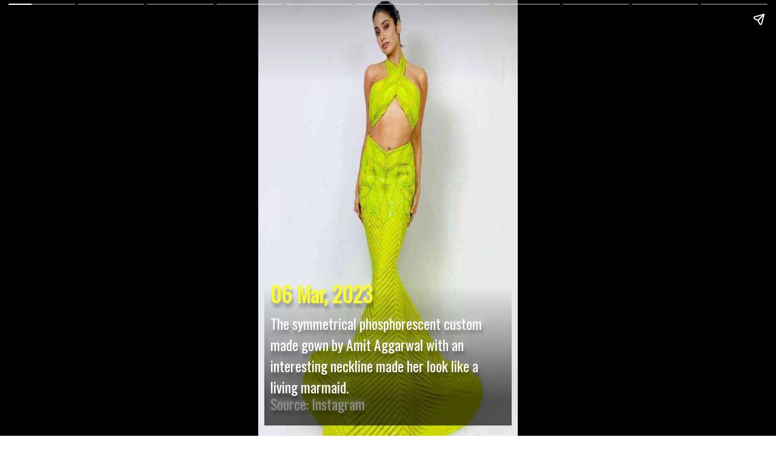

--- FILE ---
content_type: text/html; charset=UTF-8
request_url: https://www.ptcpunjabi.co.in/visualstories/ptc-punjabi-buzz/jhanvi-kapoor-birthday-special-outfit-goals-given-by-the-actress-19-2023-03-06
body_size: 37519
content:
<!DOCTYPE html>
<html lang="en" amp>
  <head>
    <meta charset="utf-8">	
	<meta name="viewport" content="width=device-width, initial-scale=1.0, minimum-scale=1.0, maximum-scale=1.0, user-scalable=no">
	<title>Janhvi Kapoor birthday special; Outfit goals given by the actress | Web Stories - PTC Punjabi</title>
    <link href="//b.scorecardresearch.com" rel="dns-prefetch">
    <link href="//b.scorecardresearch.com" rel="preconnect"><link href="//securepubads.g.doubleclick.net" rel="dns-prefetch" />
    <link href="//securepubads.g.doubleclick.net" rel="preconnect" />
    <link href="//pubads.g.doubleclick.net" rel="dns-prefetch" />
    <link href="//pubads.g.doubleclick.net" rel="preconnect" />
    <link href="//www.google-analytics.com" rel="dns-prefetch" />
    <link href="//www.google-analytics.com" rel="preconnect" />
    <link href="//pagead2.googlesyndication.com" rel="preconnect" />
    <link href="//pagead2.googlesyndication.com" rel="dns-prefetch" />
    <link href="//www.googletagservices.com" rel="dns-prefetch" />
    <link href="//partner.googleadservices.com" rel="dns-prefetch" />
    <link href="//tpc.googlesyndication.com" rel="dns-prefetch" />
    <link href="//cm.g.doubleclick.net" rel="dns-prefetch" />
    <link href="//d1358o20u1nfy0.cloudfront.net" rel="dns-prefetch" />
    <link href="//d1358o20u1nfy0.cloudfront.net" rel="preconnect" />
    <link href="//cdn.ampproject.org" rel="preconnect" />
    <link href="//cdn.ampproject.org" rel="dns-prefetch" />	
	
    <meta name="amp-google-client-id-api" content="googleanalytics" />
    <meta name="robots" content="max-image-preview:large"/>
	
	<meta content="yes" name="apple-mobile-web-app-capable" />	
    <meta content="true" name="HandheldFriendly">
    <meta content="width" name="MobileOptimized">	
    <meta name="author" content="Durtimans" />	
	
	<meta name="keywords" content="Janhvi Kapoor 26th birthday,  Bollywood actress" />
	<meta name="news_keywords" content="Janhvi Kapoor 26th birthday,  Bollywood actress" />
	<meta name="description" content="The B-town daughter, Janhvi turns 26 today and we can&#039;t stay calm but talk about  some of her fav looks opted by the millenial actress Janhvi. " />		
    
	<link rel="canonical" href="https://www.ptcpunjabi.co.in/visualstories/ptc-punjabi-buzz/jhanvi-kapoor-birthday-special-outfit-goals-given-by-the-actress-19-2023-03-06">	
    <!--<link href="">   --> 
    <style amp-boilerplate>body{-webkit-animation:-amp-start 8s steps(1,end) 0s 1 normal both;-moz-animation:-amp-start 8s steps(1,end) 0s 1 normal both;-ms-animation:-amp-start 8s steps(1,end) 0s 1 normal both;animation:-amp-start 8s steps(1,end) 0s 1 normal both}@-webkit-keyframes -amp-start{from{visibility:hidden}to{visibility:visible}}@-moz-keyframes -amp-start{from{visibility:hidden}to{visibility:visible}}@-ms-keyframes -amp-start{from{visibility:hidden}to{visibility:visible}}@-o-keyframes -amp-start{from{visibility:hidden}to{visibility:visible}}@keyframes -amp-start{from{visibility:hidden}to{visibility:visible}}</style><noscript><style amp-boilerplate>body{-webkit-animation:none;-moz-animation:none;-ms-animation:none;animation:none}</style></noscript>
	
	<meta name="amp-story-generator-version" content="2.0" />	
    <script async src="https://cdn.ampproject.org/v0.js"></script>
    <script async custom-element="amp-video" src="https://cdn.ampproject.org/v0/amp-video-0.1.js"></script>
    <script async custom-element="amp-story" src="https://cdn.ampproject.org/v0/amp-story-1.0.js"></script>
    <link href="https://fonts.googleapis.com/css?family=Oswald:200,300,400" rel="stylesheet">
	<script async custom-element="amp-analytics" src="https://cdn.ampproject.org/v0/amp-analytics-0.1.js"></script>
	<script async custom-element="amp-story-auto-ads" src="https://cdn.ampproject.org/v0/amp-story-auto-ads-0.1.js"></script>
	<script async custom-element="amp-ad" src="https://cdn.ampproject.org/v0/amp-ad-0.1.js"></script>
	
	<link rel="shortcut icon" href="https://ptcpunjabi-wp.s3.ap-south-1.amazonaws.com/wp-content/uploads/2022/01/favicon.jpg">
	<link rel="apple-touch-icon" href="https://ptcpunjabi-wp.s3.ap-south-1.amazonaws.com/wp-content/uploads/2022/01/favicon.jpg">	
	<meta property="fb:pages" content="370387196438869"/>
	<meta property="fb:app_id" content="1625176664183307"/>	
    <meta property="og:title" content="Janhvi Kapoor birthday special; Outfit goals given by the actress" />
    <meta property="og:description" content="The B-town daughter, Janhvi turns 26 today and we can&#039;t stay calm but talk about  some of her fav looks opted by the millenial actress Janhvi." />
    <meta property="og:type" content="article" />
	<meta property="og:locale" content="en_US" />
    <meta property="og:url" content="https://www.ptcpunjabi.co.in/visualstories/ptc-punjabi-buzz/jhanvi-kapoor-birthday-special-outfit-goals-given-by-the-actress-19-2023-03-06" />
    <meta property="og:site_name" content="PTC Punjabi" />
    <meta property="og:image" itemprop="image" content="https://ptcpunjabi-wp.s3.ap-south-1.amazonaws.com/" />	
	<meta name="twitter:card" content="summary_large_image" />
	<meta name="twitter:site" content="@PTC_Network" />
	<meta name="twitter:creator" content="@PTC_Network" />
    <meta name="twitter:title" content="Janhvi Kapoor birthday special; Outfit goals given by the actress" />
    <meta name="twitter:description" content="The B-town daughter, Janhvi turns 26 today and we can&#039;t stay calm but talk about  some of her fav looks opted by the millenial actress Janhvi."/>	
    <meta name="twitter:image" content="https://ptcpunjabi-wp.s3.ap-south-1.amazonaws.com/" />
    <meta name="twitter:url" content="https://www.ptcpunjabi.co.in/visualstories/ptc-punjabi-buzz/jhanvi-kapoor-birthday-special-outfit-goals-given-by-the-actress-19-2023-03-06" />
    <meta property="article:published_time" content="2023-03-06T14:06:53+05:30" />
    <meta property="article:modified_time" content="2023-03-06 14:08:47" />
	
<script type="application/ld+json">
        {
        "@context": "http://schema.org",
        "@type": "Organization",
        "name": "PTC PUNJABI",
        "url": "https://www.ptcpunjabi.co.in/",
        "logo": "https://media.ptcpunjabi.co.in/wp-content/uploads/2022/12/ptc-logo.png",
        "address": {
            "@type": "PostalAddress",
            "streetAddress": "Plot No. 78 Okhla Industrial Area Phase – 3",
            "addressLocality": "New Delhi",
            "addressRegion": "India",
            "postalCode": "110020",
            "Telephone": "+91-11-41090809"
        },
        "sameAs": [
            "https://www.facebook.com/ptcpunjabi",
            "https://twitter.com/PTC_Network",
            "https://www.youtube.com/@PTCPunjabi/videos"           
        ]
     }
</script>

<script type="application/ld+json">
{
"@context": "https://schema.org",
"@type": "NewsArticle",
"mainEntityOfPage": {
   "@type": "WebPage",
   "@id": "https://www.ptcpunjabi.co.in/visualstories/ptc-punjabi-buzz/jhanvi-kapoor-birthday-special-outfit-goals-given-by-the-actress-19-2023-03-06"
}, 
"headline": "Janhvi Kapoor birthday special; Outfit goals given by the actress",
"description": "The B-town daughter, Janhvi turns 26 today and we can&#039;t stay calm but talk about  some of her fav looks opted by the millenial actress Janhvi.",
"image": {
"@type": "ImageObject",
"url": "https://ptcpunjabi-wp.s3.ap-south-1.amazonaws.com/",
   "height": 1280,
   "width": 720
},
"datePublished": "2023-03-06T14:06:53+05:30",
"dateModified": "2023-03-06T14:08:47+05:30",
"author": {
   "@type": "Person",
   "name": "Durtimans"
},
"publisher": {
   "@type": "Organization",
   "name": "PTC PUNJABI",
   "logo": {
     "@type": "ImageObject",
     "url": "https://media.ptcpunjabi.co.in/wp-content/uploads/2022/12/ptc-logo.png",
      "width": 600,
      "height": 60
   }
}
}
</script>

<script data-rh="true" type="application/ld+json">
{
	"@context" : "http://schema.org",
	"@type": "MediaGallery",
	"description":"",
		"mainEntityOfPage": {  
			"@type": "ImageGallery",
			"associatedMedia": [			
				
								{
									"@type": "ImageObject",
									"name": "The symmetrical  phosphorescent custom made gown by Amit Aggarwal with an interesting neckline made her look like a living marmaid.",
									"contentUrl": "<br />
<b>Warning</b>:  Undefined variable $web_stories in <b>/var/www/html/ptcpunjabi.co.in/web-stories.php</b> on line <b>207</b><br />
<br />
<b>Warning</b>:  Trying to access array offset on value of type null in <b>/var/www/html/ptcpunjabi.co.in/web-stories.php</b> on line <b>207</b><br />
<br />
<b>Warning</b>:  Trying to access array offset on value of type null in <b>/var/www/html/ptcpunjabi.co.in/web-stories.php</b> on line <b>207</b><br />
",
									"url":"https://media.ptcpunjabi.co.in/wp-content/uploads/2023/03/hiodoufhe_11zon_b5fe4249e233c5ca73b31ddef680f10a_720X1280.webp",
									"width":"720",
									"height":"1280"
								},
								
								{
									"@type": "ImageObject",
									"name": "The jaw dropping glittery outfit adorned with princess gloves was by none other than Falguni and Shane  Peacock.",
									"contentUrl": "<br />
<b>Warning</b>:  Undefined variable $web_stories in <b>/var/www/html/ptcpunjabi.co.in/web-stories.php</b> on line <b>218</b><br />
<br />
<b>Warning</b>:  Trying to access array offset on value of type null in <b>/var/www/html/ptcpunjabi.co.in/web-stories.php</b> on line <b>218</b><br />
<br />
<b>Warning</b>:  Trying to access array offset on value of type null in <b>/var/www/html/ptcpunjabi.co.in/web-stories.php</b> on line <b>218</b><br />
",
									"url":"https://media.ptcpunjabi.co.in/wp-content/uploads/2023/03/wqr_6513ad9f1d3a4d83b0910b81f67d87c9_720X1280.webp",
									"width":"720",
									"height":"1280"
								},	
								{
									"@type": "ImageObject",
									"name": "The grey avatar in classic saree drapped in a Bollywood style made her look ravishing.",
									"contentUrl": "<br />
<b>Warning</b>:  Undefined variable $web_stories in <b>/var/www/html/ptcpunjabi.co.in/web-stories.php</b> on line <b>218</b><br />
<br />
<b>Warning</b>:  Trying to access array offset on value of type null in <b>/var/www/html/ptcpunjabi.co.in/web-stories.php</b> on line <b>218</b><br />
<br />
<b>Warning</b>:  Trying to access array offset on value of type null in <b>/var/www/html/ptcpunjabi.co.in/web-stories.php</b> on line <b>218</b><br />
",
									"url":"https://media.ptcpunjabi.co.in/wp-content/uploads/2023/03/gv_99cbfb92c84b04f06ca7d25ad1d543cd_720X1280.webp",
									"width":"720",
									"height":"1280"
								},	
								{
									"@type": "ImageObject",
									"name": "The old disco look in a cherry red sequin backless dress with thigh high matching boots, hairs lefit in open voluminous curls.",
									"contentUrl": "<br />
<b>Warning</b>:  Undefined variable $web_stories in <b>/var/www/html/ptcpunjabi.co.in/web-stories.php</b> on line <b>218</b><br />
<br />
<b>Warning</b>:  Trying to access array offset on value of type null in <b>/var/www/html/ptcpunjabi.co.in/web-stories.php</b> on line <b>218</b><br />
<br />
<b>Warning</b>:  Trying to access array offset on value of type null in <b>/var/www/html/ptcpunjabi.co.in/web-stories.php</b> on line <b>218</b><br />
",
									"url":"https://media.ptcpunjabi.co.in/wp-content/uploads/2023/03/568_dbc5e34449304c5c9d8d63cef3a47394_720X1280.webp",
									"width":"720",
									"height":"1280"
								},	
								{
									"@type": "ImageObject",
									"name": "Gold cut out bodycon mini dress made her look like American popstar Shakira.",
									"contentUrl": "<br />
<b>Warning</b>:  Undefined variable $web_stories in <b>/var/www/html/ptcpunjabi.co.in/web-stories.php</b> on line <b>218</b><br />
<br />
<b>Warning</b>:  Trying to access array offset on value of type null in <b>/var/www/html/ptcpunjabi.co.in/web-stories.php</b> on line <b>218</b><br />
<br />
<b>Warning</b>:  Trying to access array offset on value of type null in <b>/var/www/html/ptcpunjabi.co.in/web-stories.php</b> on line <b>218</b><br />
",
									"url":"https://media.ptcpunjabi.co.in/wp-content/uploads/2023/03/erw_6b73300473ba826fb531bb28557d3d59_720X1280.webp",
									"width":"720",
									"height":"1280"
								},	
								{
									"@type": "ImageObject",
									"name": "Sweet little floral berlin dress made her look younger  than her age. ",
									"contentUrl": "<br />
<b>Warning</b>:  Undefined variable $web_stories in <b>/var/www/html/ptcpunjabi.co.in/web-stories.php</b> on line <b>218</b><br />
<br />
<b>Warning</b>:  Trying to access array offset on value of type null in <b>/var/www/html/ptcpunjabi.co.in/web-stories.php</b> on line <b>218</b><br />
<br />
<b>Warning</b>:  Trying to access array offset on value of type null in <b>/var/www/html/ptcpunjabi.co.in/web-stories.php</b> on line <b>218</b><br />
",
									"url":"https://media.ptcpunjabi.co.in/wp-content/uploads/2023/03/we54t_11zon_2d0bc915a41e4e9b99486e866788080a_720X1280.webp",
									"width":"720",
									"height":"1280"
								},	
								{
									"@type": "ImageObject",
									"name": "People compared Janhvi with kylie Jenner in the sequin bodycon gown that fitted heavenly on the actress&#039;s hour glass figure.",
									"contentUrl": "<br />
<b>Warning</b>:  Undefined variable $web_stories in <b>/var/www/html/ptcpunjabi.co.in/web-stories.php</b> on line <b>218</b><br />
<br />
<b>Warning</b>:  Trying to access array offset on value of type null in <b>/var/www/html/ptcpunjabi.co.in/web-stories.php</b> on line <b>218</b><br />
<br />
<b>Warning</b>:  Trying to access array offset on value of type null in <b>/var/www/html/ptcpunjabi.co.in/web-stories.php</b> on line <b>218</b><br />
",
									"url":"https://media.ptcpunjabi.co.in/wp-content/uploads/2023/03/sert_79e19cdd060c5a1698953f1fb5a0f4e9_720X1280.webp",
									"width":"720",
									"height":"1280"
								},	
								{
									"@type": "ImageObject",
									"name": "indian wears always raised here beauty. The simple yet dazzling green saree and nude make-up was awstrucking.",
									"contentUrl": "<br />
<b>Warning</b>:  Undefined variable $web_stories in <b>/var/www/html/ptcpunjabi.co.in/web-stories.php</b> on line <b>218</b><br />
<br />
<b>Warning</b>:  Trying to access array offset on value of type null in <b>/var/www/html/ptcpunjabi.co.in/web-stories.php</b> on line <b>218</b><br />
<br />
<b>Warning</b>:  Trying to access array offset on value of type null in <b>/var/www/html/ptcpunjabi.co.in/web-stories.php</b> on line <b>218</b><br />
",
									"url":"https://media.ptcpunjabi.co.in/wp-content/uploads/2023/03/hhc_11zon_f113208983dd90e5ed80b89f2c0a02d0_720X1280.webp",
									"width":"720",
									"height":"1280"
								},	
								{
									"@type": "ImageObject",
									"name": "There&#039;s something about bright pastel colors on Janhvi. ",
									"contentUrl": "<br />
<b>Warning</b>:  Undefined variable $web_stories in <b>/var/www/html/ptcpunjabi.co.in/web-stories.php</b> on line <b>218</b><br />
<br />
<b>Warning</b>:  Trying to access array offset on value of type null in <b>/var/www/html/ptcpunjabi.co.in/web-stories.php</b> on line <b>218</b><br />
<br />
<b>Warning</b>:  Trying to access array offset on value of type null in <b>/var/www/html/ptcpunjabi.co.in/web-stories.php</b> on line <b>218</b><br />
",
									"url":"https://media.ptcpunjabi.co.in/wp-content/uploads/2023/03/kjskld_373b741229731138a071b80b3b93743a_720X1280.webp",
									"width":"720",
									"height":"1280"
								},	
								{
									"@type": "ImageObject",
									"name": "Janhvi surely knows to accentuate her figure with immaculate body hugging outfits. The recent shoot for elle India in Gaurav Gupta ensembles were everything to die for.",
									"contentUrl": "<br />
<b>Warning</b>:  Undefined variable $web_stories in <b>/var/www/html/ptcpunjabi.co.in/web-stories.php</b> on line <b>218</b><br />
<br />
<b>Warning</b>:  Trying to access array offset on value of type null in <b>/var/www/html/ptcpunjabi.co.in/web-stories.php</b> on line <b>218</b><br />
<br />
<b>Warning</b>:  Trying to access array offset on value of type null in <b>/var/www/html/ptcpunjabi.co.in/web-stories.php</b> on line <b>218</b><br />
",
									"url":"https://media.ptcpunjabi.co.in/wp-content/uploads/2023/03/dxffg_91f9c4d278618b3dbee19439cc277850_720X1280.webp",
									"width":"720",
									"height":"1280"
								}		] 
	} 
}
</script>


<script type = "application/ld+json" > 
{
	"@context": "http://schema.org",
	"@type": "BreadcrumbList",
	"itemListElement": [{
		"@type": "ListItem",
		"name" : "PTC PUNJABI",
		"position": 1,
		"item": {
			"@id": "https://www.ptcpunjabi.co.in",
			"@type": "Thing"
		}
	},{
		"@type": "ListItem",
		"name" : "PTC PUNJABI",
		"position": 2,
		"item": {
			"@id": "https://www.ptcpunjabi.co.in/visualstories",
			"@type": "Thing"
		}
	}, {
		"@type": "ListItem",
		"position": 3,
		"item": {
			"@id": "https://www.ptcpunjabi.co.in/visualstories/ptc-punjabi-buzz",
			"name": "Visual Stories"
		}
	}, {
		"@type": "ListItem",
		"position": 4,
		"item": {
			"@id": "https://www.ptcpunjabi.co.in//visualstories/ptc-punjabi-buzz/jhanvi-kapoor-birthday-special-outfit-goals-given-by-the-actress-19-2023-03-06",
			"name": "<br />
<b>Warning</b>:  Undefined variable $web_stories in <b>/var/www/html/ptcpunjabi.co.in/web-stories.php</b> on line <b>270</b><br />
<br />
<b>Warning</b>:  Trying to access array offset on value of type null in <b>/var/www/html/ptcpunjabi.co.in/web-stories.php</b> on line <b>270</b><br />
<br />
<b>Warning</b>:  Trying to access array offset on value of type null in <b>/var/www/html/ptcpunjabi.co.in/web-stories.php</b> on line <b>270</b><br />
"
		}
	}]
} 
</script>
					
<script type="application/ld+json">
	{
		"@context": "http://schema.org",
		"name" : "PTC PUNJABI",
		"@type": "WebSite",
		"url": "https://www.ptcpunjabi.co.in",
		"potentialAction": {
			"@type": "SearchAction",
			"target": "https://www.ptcpunjabi.co.in/topic/{search_term_string}",
			"query-input": "required name=search_term_string"
		}
	}
</script>				

    <style amp-custom>
      amp-story {
        font-family: 'Oswald',sans-serif;
        color: #fff;
      }
      amp-story-page {
        background-color: #000;
      }
       h1 {
        font-weight: bold;
        font-size: 1.5em;
        line-height: 1.5;
		
      }

	  h2 {
       
        font-size:1.3em;
        font-weight: normal;
        line-height: 1.5;
		color: #fff;
		
		 
      }
      p {
        font-weight: normal;
        font-size: 1.3em;
        line-height: 1.5em;
        color: #fff;
		
      }
      q {
        font-weight: 300;
        font-size: 1.1em;
      }
      amp-story-grid-layer.bottom {
        align-content:end;
      }
      amp-story-grid-layer.noedge {
        padding: 0px;
      }
      amp-story-grid-layer.center-text {
        align-content: center;
      }
      .wrapper {
        display: grid;
        grid-template-columns: 50% 50%;
        grid-template-rows: 50% 50%;
      }
      .banner-text {
        text-align: center;
        background-color: #000;
        line-height: 2em;
      }
	  
	.zoom
	{
		animation: zoom 10s infinite alternate;
	}

	@keyframes zoom 
	{
		0% 
		{
			transform: scale(1);
		}
		50% 
		{
			transform: scale(1.15);
		}
		100% 
		{
			transform: scale(1);
		}
	}
	
	
	p {
	font-weight: normal;
	font-size: 1.3em;
	line-height: 1.5em;
	text-shadow: 2px 7px 5px rgba(0,0,0,0.3), 
    0px -4px 10px rgba(255,255,255,0.3);
	background: -moz-linear-gradient(top,  rgba(0,0,0,0) 0%, rgba(0,0,0,0.65) 81%); 
	background: -webkit-linear-gradient(top,  rgba(0,0,0,0) 0%,rgba(0,0,0,0.65) 81%); 
	background: linear-gradient(to bottom,  rgba(0,0,0,0) 0%,rgba(0,0,0,0.65) 81%); 
	filter: progid:DXImageTransform.Microsoft.gradient( startColorstr='#00000000', endColorstr='#a6000000',GradientType=0 ); 
	
	}
	
	.gquzu.gquzu-a {
	opacity: 0;
	}
	.pa {position: absolute;word-break: break-word}
	.gquzu{font-size: 1em;line-height: 1.43em;color:#8f8f8f;width:100%;left:20px;bottom:5%}
	.rladl{font-size: 1.5em;line-height: 1em;color:#FAFA33;width:100%;left:20px;top:65%;font-weight:bold;}
	
	
	.scrim {background: linear-gradient(0deg, rgba(0,0,0,1) 9.125%, rgba(0,0,0,0) 48.125%);}

.caption_text {
  font-weight: bold;
  font-size: 1.5em;
  line-height: 1.3em;
  color: #fff;
  margin-bottom: 0.5em;
  padding-left:10px;
  --text-shadow: 1px 1px 2px black, 0 0 1em black, 0 0 0.2em black;
  top:12px;
}
.img-source {display: block;text-align: right;color: #8f8f8f;font-size: 12px;padding-right:30px;}
    </style>
	
  </head>
<body>
	
	<amp-story standalone poster-portrait-src="https://media.ptcpunjabi.co.in/wp-content/uploads/2023/03/hiodoufhe_11zon_b5fe4249e233c5ca73b31ddef680f10a_720X1280.webp" publisher-logo-src="https://media.ptcpunjabi.co.in/wp-content/uploads/2023/01/ptc-punjab-logo.png" publisher="PTC Punjabi" title="Janhvi Kapoor birthday special; Outfit goals given by the actress">
	
	<amp-analytics config="https://www.googletagmanager.com/amp.json?id=GTM-5TM9FL6&gtm.url=SOURCE_URL" data-credentials="include"></amp-analytics>
	
	<amp-analytics type="googleanalytics" config="https://amp.analytics-debugger.com/ga4.json" data-credentials="include">
	<script type="application/json">
	{
	"vars": {
				"GA4_MEASUREMENT_ID": "G-8NTZQENYDD",
				"GA4_ENDPOINT_HOSTNAME": "www.google-analytics.com",
				"DEFAULT_PAGEVIEW_ENABLED": true,    
				"GOOGLE_CONSENT_ENABLED": false,
				"WEBVITALS_TRACKING": false,
				"PERFORMANCE_TIMING_TRACKING": false,
				"SEND_DOUBLECLICK_BEACON": false
	}
	}
	</script>
	</amp-analytics>

							<!-- Cover page -->	 
					<amp-story-page id="page1" auto-advance-after="7s">
						<amp-story-grid-layer template="fill">
						<amp-img class="zoom" src="https://media.ptcpunjabi.co.in/wp-content/uploads/2023/03/hiodoufhe_11zon_b5fe4249e233c5ca73b31ddef680f10a_720X1280.webp" width="720" height="1280" layout="responsive">
						</amp-img>
						</amp-story-grid-layer>
						
						<amp-story-grid-layer template="thirds" style="padding:10px">
						
						<p grid-area="lower-third" style="padding:10px">
												<span class='rladl pa'>06 Mar, 2023</span><br>
						The symmetrical  phosphorescent custom made gown by Amit Aggarwal with an interesting neckline made her look like a living marmaid.						<span class="gquzu pa">Source: Instagram</span>
						</p>
						</amp-story-grid-layer>
					</amp-story-page>
					<!-- End Cover Page-->
						
							
					<amp-story-page id="page2" auto-advance-after="7s">
						<amp-story-grid-layer template="fill">
						  <amp-img class="zoom" src="https://media.ptcpunjabi.co.in/wp-content/uploads/2023/03/wqr_6513ad9f1d3a4d83b0910b81f67d87c9_720X1280.webp" 
							  width="720" height="1280"
							  layout="responsive">
						  </amp-img>
						</amp-story-grid-layer>
						  <amp-story-grid-layer template="thirds" style="padding:10px">
							<!--<h1 grid-area="upper-third"></h1>-->
							<p grid-area="lower-third" style="padding:10px">The jaw dropping glittery outfit adorned with princess gloves was by none other than Falguni and Shane  Peacock.</p>
														<span class='gquzu pa' >Source: Instagram</span>
													</amp-story-grid-layer>
					</amp-story-page>
						
							
					<amp-story-page id="page3" auto-advance-after="7s">
						<amp-story-grid-layer template="fill">
						  <amp-img class="zoom" src="https://media.ptcpunjabi.co.in/wp-content/uploads/2023/03/gv_99cbfb92c84b04f06ca7d25ad1d543cd_720X1280.webp" 
							  width="720" height="1280"
							  layout="responsive">
						  </amp-img>
						</amp-story-grid-layer>
						  <amp-story-grid-layer template="thirds" style="padding:10px">
							<!--<h1 grid-area="upper-third"></h1>-->
							<p grid-area="lower-third" style="padding:10px">The grey avatar in classic saree drapped in a Bollywood style made her look ravishing.</p>
														<span class='gquzu pa' >Source: Instagram</span>
													</amp-story-grid-layer>
					</amp-story-page>
						
							
					<amp-story-page id="page4" auto-advance-after="7s">
						<amp-story-grid-layer template="fill">
						  <amp-img class="zoom" src="https://media.ptcpunjabi.co.in/wp-content/uploads/2023/03/568_dbc5e34449304c5c9d8d63cef3a47394_720X1280.webp" 
							  width="720" height="1280"
							  layout="responsive">
						  </amp-img>
						</amp-story-grid-layer>
						  <amp-story-grid-layer template="thirds" style="padding:10px">
							<!--<h1 grid-area="upper-third"></h1>-->
							<p grid-area="lower-third" style="padding:10px">The old disco look in a cherry red sequin backless dress with thigh high matching boots, hairs lefit in open voluminous curls.</p>
														<span class='gquzu pa' >Source: Instagram</span>
													</amp-story-grid-layer>
					</amp-story-page>
						
							
					<amp-story-page id="page5" auto-advance-after="7s">
						<amp-story-grid-layer template="fill">
						  <amp-img class="zoom" src="https://media.ptcpunjabi.co.in/wp-content/uploads/2023/03/erw_6b73300473ba826fb531bb28557d3d59_720X1280.webp" 
							  width="720" height="1280"
							  layout="responsive">
						  </amp-img>
						</amp-story-grid-layer>
						  <amp-story-grid-layer template="thirds" style="padding:10px">
							<!--<h1 grid-area="upper-third"></h1>-->
							<p grid-area="lower-third" style="padding:10px">Gold cut out bodycon mini dress made her look like American popstar Shakira.</p>
														<span class='gquzu pa' >Source: Instagram</span>
													</amp-story-grid-layer>
					</amp-story-page>
						
							
					<amp-story-page id="page6" auto-advance-after="7s">
						<amp-story-grid-layer template="fill">
						  <amp-img class="zoom" src="https://media.ptcpunjabi.co.in/wp-content/uploads/2023/03/we54t_11zon_2d0bc915a41e4e9b99486e866788080a_720X1280.webp" 
							  width="720" height="1280"
							  layout="responsive">
						  </amp-img>
						</amp-story-grid-layer>
						  <amp-story-grid-layer template="thirds" style="padding:10px">
							<!--<h1 grid-area="upper-third"></h1>-->
							<p grid-area="lower-third" style="padding:10px">Sweet little floral berlin dress made her look younger  than her age. </p>
														<span class='gquzu pa' >Source: Instgram</span>
													</amp-story-grid-layer>
					</amp-story-page>
						
							
					<amp-story-page id="page7" auto-advance-after="7s">
						<amp-story-grid-layer template="fill">
						  <amp-img class="zoom" src="https://media.ptcpunjabi.co.in/wp-content/uploads/2023/03/sert_79e19cdd060c5a1698953f1fb5a0f4e9_720X1280.webp" 
							  width="720" height="1280"
							  layout="responsive">
						  </amp-img>
						</amp-story-grid-layer>
						  <amp-story-grid-layer template="thirds" style="padding:10px">
							<!--<h1 grid-area="upper-third"></h1>-->
							<p grid-area="lower-third" style="padding:10px">People compared Janhvi with kylie Jenner in the sequin bodycon gown that fitted heavenly on the actress's hour glass figure.</p>
														<span class='gquzu pa' >Source: Instagram</span>
													</amp-story-grid-layer>
					</amp-story-page>
						
							
					<amp-story-page id="page8" auto-advance-after="7s">
						<amp-story-grid-layer template="fill">
						  <amp-img class="zoom" src="https://media.ptcpunjabi.co.in/wp-content/uploads/2023/03/hhc_11zon_f113208983dd90e5ed80b89f2c0a02d0_720X1280.webp" 
							  width="720" height="1280"
							  layout="responsive">
						  </amp-img>
						</amp-story-grid-layer>
						  <amp-story-grid-layer template="thirds" style="padding:10px">
							<!--<h1 grid-area="upper-third"></h1>-->
							<p grid-area="lower-third" style="padding:10px">indian wears always raised here beauty. The simple yet dazzling green saree and nude make-up was awstrucking.</p>
														<span class='gquzu pa' >Source: Instagram</span>
													</amp-story-grid-layer>
					</amp-story-page>
						
							
					<amp-story-page id="page9" auto-advance-after="7s">
						<amp-story-grid-layer template="fill">
						  <amp-img class="zoom" src="https://media.ptcpunjabi.co.in/wp-content/uploads/2023/03/kjskld_373b741229731138a071b80b3b93743a_720X1280.webp" 
							  width="720" height="1280"
							  layout="responsive">
						  </amp-img>
						</amp-story-grid-layer>
						  <amp-story-grid-layer template="thirds" style="padding:10px">
							<!--<h1 grid-area="upper-third"></h1>-->
							<p grid-area="lower-third" style="padding:10px">There's something about bright pastel colors on Janhvi. </p>
														<span class='gquzu pa' >Source: Instagram</span>
													</amp-story-grid-layer>
					</amp-story-page>
						
							
					<amp-story-page id="page10" auto-advance-after="7s">
						<amp-story-grid-layer template="fill">
						  <amp-img class="zoom" src="https://media.ptcpunjabi.co.in/wp-content/uploads/2023/03/dxffg_91f9c4d278618b3dbee19439cc277850_720X1280.webp" 
							  width="720" height="1280"
							  layout="responsive">
						  </amp-img>
						</amp-story-grid-layer>
						  <amp-story-grid-layer template="thirds" style="padding:10px">
							<!--<h1 grid-area="upper-third"></h1>-->
							<p grid-area="lower-third" style="padding:10px">Janhvi surely knows to accentuate her figure with immaculate body hugging outfits. The recent shoot for elle India in Gaurav Gupta ensembles were everything to die for.</p>
														<span class='gquzu pa' >Source: Instagram</span>
													</amp-story-grid-layer>
					</amp-story-page>
							
		<amp-story-page class="slide"  id="page11" auto-advance-after="7s">
			<amp-story-grid-layer template="fill" style="background-color:#fe394a">
			<amp-img tabindex="0" height="1024" width="768" layout="fixed" src="https://ptcpunjabi-wp.s3.ap-south-1.amazonaws.com/" alt="Nora Fatehi proves her mesmerising fashion game yet again"></amp-img>
			</amp-story-grid-layer>
			<amp-story-grid-layer template="thirds" style="padding:10px">
			<!--div animate-in-duration="3s" animate-in-delay=".5s" animate-in="fade-in" class="inner-align-end-next last-slide-con"-->
				<h2 animate-in-duration="3s" animate-in-delay=".5s" animate-in="fade-in"  grid-area="lower-third"  style="padding:10px">
				Nora Fatehi proves her mesmerising fashion game yet again</h2>
				<!--/div-->
			</amp-story-grid-layer>
			<amp-story-grid-layer class="align-end" template="vertical">
			<div class="inner-align-end photo_credit"></div>
			</amp-story-grid-layer>
			<amp-story-cta-layer class="align-end">			
			<div animate-in-duration="3s" animate-in-delay=".5s">
				<a role="link" target="_top" href="https://www.ptcpunjabi.co.in/visualstories/ptc-punjabi-buzz/nora-fatehi-proves-her-mesmerising-fashion-game-yet-again-16-2023-03-03" id="btn_link_next">
					<p class="cta_link-next">Find out More..</p>
				</a>
			</div>
			</amp-story-cta-layer>
		</amp-story-page>
		
			<!-- Google Tag Manager -->
			<amp-analytics config="https://www.googletagmanager.com/amp.json?id=GTM-PGHTQ35&gtm.url=SOURCE_URL" data-credentials="include"></amp-analytics>
			<!--Google Analytics Start-->
			<amp-analytics type="gtag" data-credentials="include">
			<script type="application/json">{
			"vars" : {
			"gtag_id": "UA-86900505-1",
			"config" : {
			  "UA-86900505-1": { "groups": "default" }
			}
			}
			}</script>
			<script type="application/json">{
			"vars" : {
			"gtag_id": "G-8NTZQENYDD",
			"config" : {
			  "G-8NTZQENYDD": { "groups": "default" }
			}
			}
			}</script>
			</amp-analytics>
			<!--Google Analytics End-->
		
		<amp-story-auto-ads>
		
		<script type="application/json">
		{
		"ad-attributes": {
		"type": "adsense",
		"data-ad-client": "ca-pub-3017555420101199",
		"data-ad-slot": "6354553533"
		}
		}
		</script>
		</amp-story-auto-ads>
		
		
	<amp-story-bookend  layout="nodisplay">
		<script type="application/json">
		 {
          "bookendVersion": "v1.0",
          "components": [  {
              "category": "PTC Punjabi Buzz",
              "title": "The symmetrical  phosphorescent custom made gown by Amit Aggarwal with an interesting neckline made her look like a living marmaid.",
              "type": "small",
              "image": "https://media.ptcpunjabi.co.in/wp-content/uploads/2023/03/hiodoufhe_11zon_b5fe4249e233c5ca73b31ddef680f10a_720X1280.webp",
              "url": "https://www.ptcpunjabi.co.in/visualstories/ptc-punjabi-buzz/jhanvi-kapoor-birthday-special-outfit-goals-given-by-the-actress-19-2023-03-06"
              }, {
              "category": "PTC Punjabi Buzz",
              "title": "The jaw dropping glittery outfit adorned with princess gloves was by none other than Falguni and Shane  Peacock.",
              "type": "small",
              "image": "https://media.ptcpunjabi.co.in/wp-content/uploads/2023/03/wqr_6513ad9f1d3a4d83b0910b81f67d87c9_720X1280.webp",
              "url": "https://www.ptcpunjabi.co.in/visualstories/ptc-punjabi-buzz/jhanvi-kapoor-birthday-special-outfit-goals-given-by-the-actress-19-2023-03-06"
              }, {
              "category": "PTC Punjabi Buzz",
              "title": "The grey avatar in classic saree drapped in a Bollywood style made her look ravishing.",
              "type": "small",
              "image": "https://media.ptcpunjabi.co.in/wp-content/uploads/2023/03/gv_99cbfb92c84b04f06ca7d25ad1d543cd_720X1280.webp",
              "url": "https://www.ptcpunjabi.co.in/visualstories/ptc-punjabi-buzz/jhanvi-kapoor-birthday-special-outfit-goals-given-by-the-actress-19-2023-03-06"
              }, {
              "category": "PTC Punjabi Buzz",
              "title": "The old disco look in a cherry red sequin backless dress with thigh high matching boots, hairs lefit in open voluminous curls.",
              "type": "small",
              "image": "https://media.ptcpunjabi.co.in/wp-content/uploads/2023/03/568_dbc5e34449304c5c9d8d63cef3a47394_720X1280.webp",
              "url": "https://www.ptcpunjabi.co.in/visualstories/ptc-punjabi-buzz/jhanvi-kapoor-birthday-special-outfit-goals-given-by-the-actress-19-2023-03-06"
              }, {
              "category": "PTC Punjabi Buzz",
              "title": "Gold cut out bodycon mini dress made her look like American popstar Shakira.",
              "type": "small",
              "image": "https://media.ptcpunjabi.co.in/wp-content/uploads/2023/03/erw_6b73300473ba826fb531bb28557d3d59_720X1280.webp",
              "url": "https://www.ptcpunjabi.co.in/visualstories/ptc-punjabi-buzz/jhanvi-kapoor-birthday-special-outfit-goals-given-by-the-actress-19-2023-03-06"
              }, {
              "category": "PTC Punjabi Buzz",
              "title": "Sweet little floral berlin dress made her look younger  than her age. ",
              "type": "small",
              "image": "https://media.ptcpunjabi.co.in/wp-content/uploads/2023/03/we54t_11zon_2d0bc915a41e4e9b99486e866788080a_720X1280.webp",
              "url": "https://www.ptcpunjabi.co.in/visualstories/ptc-punjabi-buzz/jhanvi-kapoor-birthday-special-outfit-goals-given-by-the-actress-19-2023-03-06"
              }, {
              "category": "PTC Punjabi Buzz",
              "title": "People compared Janhvi with kylie Jenner in the sequin bodycon gown that fitted heavenly on the actress&#039;s hour glass figure.",
              "type": "small",
              "image": "https://media.ptcpunjabi.co.in/wp-content/uploads/2023/03/sert_79e19cdd060c5a1698953f1fb5a0f4e9_720X1280.webp",
              "url": "https://www.ptcpunjabi.co.in/visualstories/ptc-punjabi-buzz/jhanvi-kapoor-birthday-special-outfit-goals-given-by-the-actress-19-2023-03-06"
              }, {
              "category": "PTC Punjabi Buzz",
              "title": "indian wears always raised here beauty. The simple yet dazzling green saree and nude make-up was awstrucking.",
              "type": "small",
              "image": "https://media.ptcpunjabi.co.in/wp-content/uploads/2023/03/hhc_11zon_f113208983dd90e5ed80b89f2c0a02d0_720X1280.webp",
              "url": "https://www.ptcpunjabi.co.in/visualstories/ptc-punjabi-buzz/jhanvi-kapoor-birthday-special-outfit-goals-given-by-the-actress-19-2023-03-06"
              }, {
              "category": "PTC Punjabi Buzz",
              "title": "There&#039;s something about bright pastel colors on Janhvi. ",
              "type": "small",
              "image": "https://media.ptcpunjabi.co.in/wp-content/uploads/2023/03/kjskld_373b741229731138a071b80b3b93743a_720X1280.webp",
              "url": "https://www.ptcpunjabi.co.in/visualstories/ptc-punjabi-buzz/jhanvi-kapoor-birthday-special-outfit-goals-given-by-the-actress-19-2023-03-06"
              }, {
              "category": "PTC Punjabi Buzz",
              "title": "Janhvi surely knows to accentuate her figure with immaculate body hugging outfits. The recent shoot for elle India in Gaurav Gupta ensembles were everything to die for.",
              "type": "small",
              "image": "https://media.ptcpunjabi.co.in/wp-content/uploads/2023/03/dxffg_91f9c4d278618b3dbee19439cc277850_720X1280.webp",
              "url": "https://www.ptcpunjabi.co.in/visualstories/ptc-punjabi-buzz/jhanvi-kapoor-birthday-special-outfit-goals-given-by-the-actress-19-2023-03-06"
              }],"shareProviders": ["twitter", { "app_id": "1625176664183307", "provider": "facebook" }, "linkedin", "whatsapp"]
          }        </script>
	</amp-story-bookend>
	</amp-story>
		  </body>
</html>